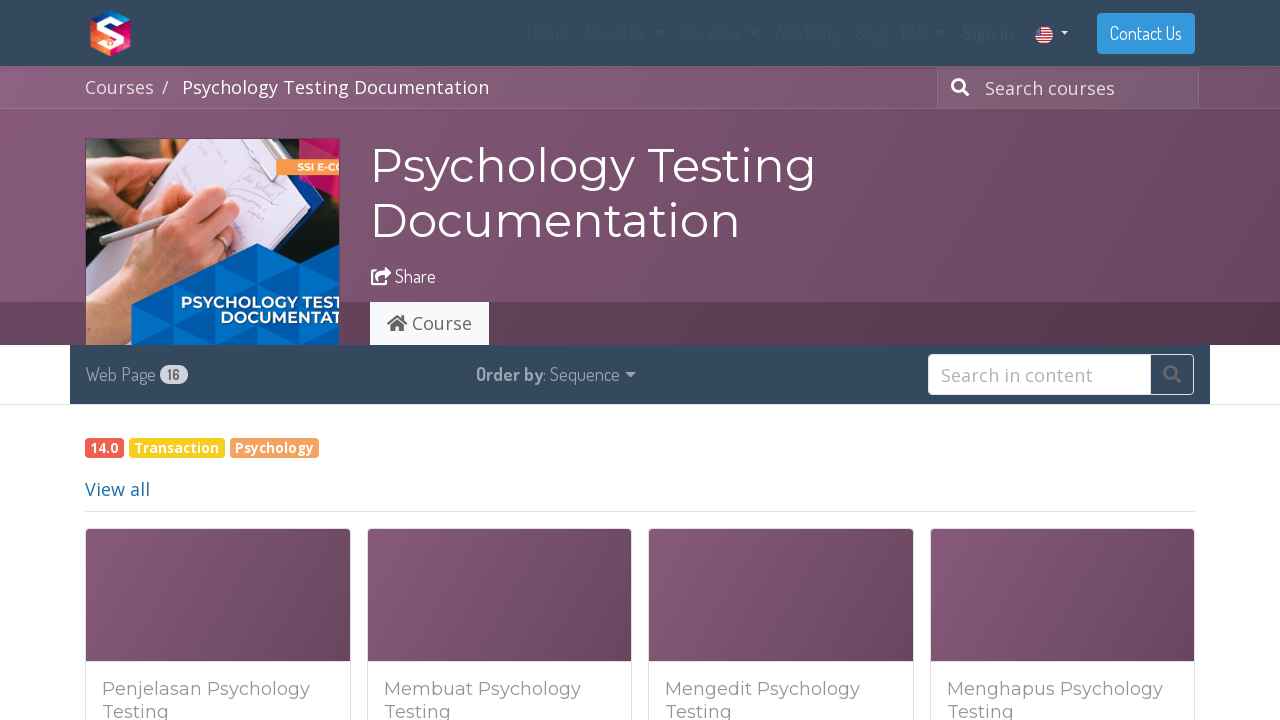

--- FILE ---
content_type: text/html; charset=utf-8
request_url: https://simetri-sinergi.id/slides/psychology-testing-documentation-99
body_size: 7107
content:

    
    
    <!DOCTYPE html>
        
    
            
        
  <html lang="en-US" data-website-id="1" data-oe-company-name="PT. Simetri Sinergi Indonesia">
            
    
      
        
      
      
      
      
        
      
    
    
  <head>
                <meta charset="utf-8"/>
                <meta http-equiv="X-UA-Compatible" content="IE=edge,chrome=1"/>
            <meta name="viewport" content="width=device-width, initial-scale=1, user-scalable=no"/>
    <meta name="generator" content="Odoo"/>
    
    
    
    
    
    
    
    
    
      
      
      
      
        
          
            <meta property="og:type" content="website"/>
          
        
          
            <meta property="og:title" content="Psychology Testing Documentation | Simetri Sinergi Indonesia"/>
          
        
          
            <meta property="og:site_name" content="PT. Simetri Sinergi Indonesia"/>
          
        
          
            <meta property="og:url" content="https://simetri-sinergi.id/slides/psychology-testing-documentation-99"/>
          
        
          
            <meta property="og:image" content="https://simetri-sinergi.id/web/image/website/1/logo?unique=7b18c37"/>
          
        
      
      
      
      
        
          <meta name="twitter:card" content="summary_large_image"/>
        
          <meta name="twitter:title" content="Psychology Testing Documentation | Simetri Sinergi Indonesia"/>
        
          <meta name="twitter:image" content="https://simetri-sinergi.id/web/image/website/1/logo/300x300?unique=7b18c37"/>
        
      
    
    
    
      
      
        <link rel="alternate" hreflang="en" href="https://simetri-sinergi.id/slides/psychology-testing-documentation-99"/>
      
        <link rel="alternate" hreflang="id" href="https://simetri-sinergi.id/id/slides/psychology-testing-documentation-99"/>
      
        <link rel="alternate" hreflang="x-default" href="https://simetri-sinergi.id/slides/psychology-testing-documentation-99"/>
      
    
    <link rel="canonical" href="https://simetri-sinergi.id/slides/psychology-testing-documentation-99"/>
    
    <link rel="preconnect" href="https://fonts.gstatic.com/" crossorigin=""/>
  
        

                <title>
        Psychology Testing Documentation | 
        Simetri Sinergi Indonesia
      </title>
                <link type="image/x-icon" rel="shortcut icon" href="/web/image/website/1/favicon?unique=7b18c37"/>
            <link rel="preload" href="/web/static/lib/fontawesome/fonts/fontawesome-webfont.woff2?v=4.7.0" as="font" crossorigin=""/>
            <link type="text/css" rel="stylesheet" href="/web/content/48138-aa7b567/1/web.assets_common.css" data-asset-xmlid="web.assets_common" data-asset-version="aa7b567"/>
            <link type="text/css" rel="stylesheet" href="/web/content/48139-e660644/1/web.assets_frontend.css" data-asset-xmlid="web.assets_frontend" data-asset-version="e660644"/>
    
  
        

                <script id="web.layout.odooscript" type="text/javascript">
                    var odoo = {
                        csrf_token: "e150636e5fe92c9dfa54728989021c2b116e8a22o1800063166",
                        debug: "",
                    };
                </script>
            <script type="text/javascript">
                odoo.session_info = {"is_admin": false, "is_system": false, "is_website_user": true, "user_id": false, "is_frontend": true, "translationURL": "/website/translations", "cache_hashes": {"translations": "05071fb879321bf01f941f60fab1f126f565cdad"}, "lang_url_code": "en"};
                if (!/(^|;\s)tz=/.test(document.cookie)) {
                    const userTZ = Intl.DateTimeFormat().resolvedOptions().timeZone;
                    document.cookie = `tz=${userTZ}; path=/`;
                }
            </script>
            <script defer="defer" type="text/javascript" src="/web/content/48140-b953844/1/web.assets_common_minimal_js.js" data-asset-xmlid="web.assets_common_minimal_js" data-asset-version="b953844"></script>
            <script defer="defer" type="text/javascript" src="/web/content/48141-dd34ac7/1/web.assets_frontend_minimal_js.js" data-asset-xmlid="web.assets_frontend_minimal_js" data-asset-version="dd34ac7"></script>
            
        
    
            <script defer="defer" type="text/javascript" data-src="/web/content/48142-98a794d/1/web.assets_common_lazy.js" data-asset-xmlid="web.assets_common_lazy" data-asset-version="98a794d"></script>
            <script defer="defer" type="text/javascript" data-src="/web/content/48143-3993c33/1/web.assets_frontend_lazy.js" data-asset-xmlid="web.assets_frontend_lazy" data-asset-version="3993c33"></script>
    
  
        

                
        <script type="text/javascript" src="/web/content/48137-2d65e8d/1/web.pdf_js_lib.js" data-asset-xmlid="web.pdf_js_lib" data-asset-version="2d65e8d"></script>
        <script type="text/javascript" src="/website_slides/static/lib/pdfslidesviewer/PDFSlidesViewer.js"></script>
    
            
            <noscript id="o_animate-no-js_fallback">
                <style type="text/css">
                    .o_animate {
                        /* If no js - force elements rendering */
                        visibility:visible;

                        /* If browser support css animations support - reset animation */
                        -webkit-animation-name: none-dummy;
                        animation-name: none-dummy;
                    }
                </style>
            </noscript>
        
        
    </head>
            <body class="o_wslides_body">
                
    
  
            
            
        <div id="wrapwrap" class="   ">
                <header id="top" data-anchor="true" data-name="Header" class="  o_header_fade_out o_hoverable_dropdown">
                    <nav data-name="Navbar" class="navbar navbar-expand-lg navbar-light o_colored_level o_cc shadow-sm">
            <div id="top_menu_container" class="container justify-content-start justify-content-lg-between">
                
                
    <a href="/" class="navbar-brand logo mr-4">
            <span role="img" aria-label="Logo of Simetri Sinergi Indonesia" title="Simetri Sinergi Indonesia"><img src="/web/image/website/1/logo/Simetri%20Sinergi%20Indonesia?unique=7b18c37" class="img img-fluid" alt="Simetri Sinergi Indonesia" loading="lazy"/></span>
        </a>
    

                
                
    <button type="button" data-toggle="collapse" data-target="#top_menu_collapse" class="navbar-toggler ml-auto">
        <span class="navbar-toggler-icon o_not_editable"></span>
    </button>

                
                <div id="top_menu_collapse" class="collapse navbar-collapse order-last order-lg-0">
                    
    
        <div class="o_offcanvas_menu_backdrop" data-toggle="collapse" data-target="#top_menu_collapse" aria-label="Toggle navigation"></div>
    <ul id="top_menu" class="nav navbar-nav o_menu_loading ml-auto">
        
        <li class="o_offcanvas_menu_toggler order-first navbar-toggler text-right border-0 o_not_editable">
            <a href="#top_menu_collapse" class="nav-link px-3" data-toggle="collapse">
                <span class="fa-2x">×</span>
            </a>
        </li>
    
                        
    
                        
                            
    
    <li class="nav-item">
        <a role="menuitem" href="/" class="nav-link ">
            <span>Home</span>
        </a>
    </li>
    

                        
                            
    
    
    <li class="nav-item dropdown  ">
        <a data-toggle="dropdown" href="#" class="nav-link dropdown-toggle ">
            <span>About Us</span>
        </a>
        <ul class="dropdown-menu" role="menu">
            
                
    
    <li class="">
        <a role="menuitem" href="/about-ssi" class="dropdown-item ">
            <span>About SSI</span>
        </a>
    </li>
    

            
                
    
    <li class="">
        <a role="menuitem" href="/about-odoo" class="dropdown-item ">
            <span>About Odoo</span>
        </a>
    </li>
    

            
        </ul>
    </li>

                        
                            
    
    
    <li class="nav-item dropdown  ">
        <a data-toggle="dropdown" href="#" class="nav-link dropdown-toggle ">
            <span>Services</span>
        </a>
        <ul class="dropdown-menu" role="menu">
            
                
    
    <li class="">
        <a role="menuitem" href="/implementasi-odoo" class="dropdown-item ">
            <span>Odoo Implementation</span>
        </a>
    </li>
    

            
                
    
    <li class="">
        <a role="menuitem" href="/odoo-implementation-support" class="dropdown-item ">
            <span>Odoo Implementation Support</span>
        </a>
    </li>
    

            
                
    
    <li class="">
        <a role="menuitem" href="/odoo-for-business-package" class="dropdown-item ">
            <span>Odoo For Business Package</span>
        </a>
    </li>
    

            
                
    
    
    

            
                
    
    
    

            
                
    
    
    

            
        </ul>
    </li>

                        
                            
    
    <li class="nav-item">
        <a role="menuitem" href="/slides" class="nav-link ">
            <span>Academy</span>
        </a>
    </li>
    

                        
                            
    
    <li class="nav-item">
        <a role="menuitem" href="/blog" class="nav-link ">
            <span>Blog</span>
        </a>
    </li>
    

                        
                            
    
    
    <li class="nav-item dropdown  ">
        <a data-toggle="dropdown" href="#" class="nav-link dropdown-toggle ">
            <span>FAQ</span>
        </a>
        <ul class="dropdown-menu" role="menu">
            
                
    
    <li class="">
        <a role="menuitem" href="/forum/odoo-functional-faq-1" class="dropdown-item ">
            <span>Odoo Functional</span>
        </a>
    </li>
    

            
        </ul>
    </li>

                        
                        
                        
            <li class="nav-item ml-lg-auto o_no_autohide_item">
                <a href="/web/login" class="nav-link font-weight-bold">Sign in</a>
            </li>
        
                        
                        
        
        
            
        
    
    
                    
        <li class="o_offcanvas_logo_container order-last navbar-toggler py-4 order-1 mt-auto text-center border-0">
            <a href="/" class="o_offcanvas_logo logo">
            <span role="img" aria-label="Logo of Simetri Sinergi Indonesia" title="Simetri Sinergi Indonesia"><img src="/web/image/website/1/logo/Simetri%20Sinergi%20Indonesia?unique=7b18c37" class="img img-fluid" style="max-width: 200px" alt="Simetri Sinergi Indonesia" loading="lazy"/></span>
        </a>
    </li>
    
    </ul>

                </div>
                
                
        
        
    
        
    
        
        
    
        
        
    
        <div class="js_language_selector ml-2 dropdown">
            <button class="btn btn-sm btn-outline-secondary border-0 dropdown-toggle" type="button" data-toggle="dropdown" aria-haspopup="true" aria-expanded="true">
                
        
    <img class="o_lang_flag" src="/base/static/img/country_flags/us.png?height=25" loading="lazy"/>

    
            </button>
            <div class="dropdown-menu" role="menu">
                
                    <a class="dropdown-item js_change_lang" href="/slides/psychology-testing-documentation-99" data-url_code="en">
                        
        
    <img class="o_lang_flag" src="/base/static/img/country_flags/us.png?height=25" loading="lazy"/>

    
                    </a>
                
                    <a class="dropdown-item js_change_lang" href="/id/slides/psychology-testing-documentation-99" data-url_code="id">
                        
        
    <img class="o_lang_flag" src="/base/static/img/country_flags/id.png?height=25" loading="lazy"/>

    
                    </a>
                
        
    

    
            </div>
        </div>
    
    
                
                <div class="oe_structure oe_structure_solo" id="oe_structure_header_default_1">
            <section class="s_text_block" data-snippet="s_text_block" data-name="Text">
                <div class="container">
                    <a href="/contactus" class="btn btn-primary ml-4">Contact Us</a>
                </div>
            </section>
        </div>
    </div>
        </nav>
    </header>
                <main>
                    
            
        
        <div id="wrap" class="wrap mt-0">
            <div class="o_wslides_course_header o_wslides_gradient position-relative text-white pb-md-0 pt-2 pt-md-5 o_wslides_course_doc_header pb-5">
                
    <div class="o_wslides_course_nav">
        <div class="container">
            <div class="row align-items-center justify-content-between">
                
                <nav aria-label="breadcrumb" class="col-md-8 d-none d-md-flex">
                    <ol class="breadcrumb bg-transparent mb-0 pl-0 py-0 overflow-hidden">
                        <li class="breadcrumb-item">
                            <a href="/slides">Courses</a>
                        </li>
                        
                        <li class="breadcrumb-item active">
                            <a href="/slides/psychology-testing-documentation-99"><span>Psychology Testing Documentation</span></a>
                        </li>
                        
                        
                        
                        
                        
                    </ol>
                </nav>

                <div class="col-md-4 d-none d-md-flex flex-row align-items-center justify-content-end">
                    
                    <form role="search" method="get" action="/slides/all">
                        <div class="input-group o_wslides_course_nav_search ml-1 position-relative">
                            <span class="input-group-prepend">
                                <button class="btn btn-link text-white rounded-0 pr-1" type="submit" aria-label="Search" title="Search">
                                    <i class="fa fa-search"></i>
                                </button>
                            </span>
                            <input type="text" class="form-control border-0 rounded-0 bg-transparent text-white" name="search" placeholder="Search courses"/>
                        </div>
                    </form>
                </div>

                
                <div class="col d-md-none py-1">
                    <div class="btn-group w-100 position-relative" role="group" aria-label="Mobile sub-nav">
                        <div class="btn-group w-100">
                            <a class="btn bg-black-25 text-white dropdown-toggle" href="#" role="button" data-toggle="dropdown" aria-haspopup="true" aria-expanded="false">Nav</a>

                            <div class="dropdown-menu">
                                <a class="dropdown-item" href="/slides">Home</a>
                                
                                <a class="dropdown-item active" href="/slides/psychology-testing-documentation-99">
                                    └<span class="ml-1">Psychology Testing Documentation</span>
                                </a>
                                
                                
                                
                                
                                 
                            </div>
                        </div>

                        <div class="btn-group ml-1 position-static">
                            <a class="btn bg-black-25 text-white dropdown-toggle" href="#" role="button" data-toggle="dropdown" aria-haspopup="true" aria-expanded="false"><i class="fa fa-search"></i></a>
                            <div class="dropdown-menu dropdown-menu-right w-100" style="right: 10px;">
                                <form class="px-3" role="search" method="get" action="/slides/psychology-testing-documentation-99">
                                    <div class="input-group">
                                        <input type="text" class="form-control" name="search" placeholder="Search courses"/>
                                        <span class="input-group-append">
                                            <button class="btn btn-primary" type="submit" aria-label="Search" title="Search">
                                                <i class="fa fa-search"></i>
                                            </button>
                                        </span>
                                    </div>
                                </form>
                            </div>
                        </div>
                    </div>
                </div>
            </div>
        </div>
    </div>


                <div class="container mt-5 mt-md-3 mt-xl-4">
                    <div class="row align-items-end align-items-md-stretch">
                        
                        <div class="col-12 col-md-4 col-lg-3">
                            <div class="d-flex align-items-end justify-content-around h-100">
                                <div class="h-100"><img src="/web/image/slide.channel/99/image_1920/Psychology%20Testing%20Documentation?unique=338f96a" class="img img-fluid o_wslides_course_pict d-inline-block mb-2 mt-3 my-md-0" alt="Psychology Testing Documentation" loading="lazy"/></div>
                            </div>
                        </div>

                        
                        <div class="col-12 col-md-8 col-lg-9 d-flex flex-column">
                            <div class="d-flex flex-column">
                                <h1>Psychology Testing Documentation</h1>
                                

                                <div class="d-flex mb-md-5">
                                    <button role="button" class="btn text-white pl-0" title="Share Channel" aria-label="Share Channel" data-toggle="modal" data-target="#slideChannelShareModal_99">
                                        <i class="fa fa-share-square"></i> Share
                                    </button>
                                </div>
                            </div>
                            
                        </div>
                    </div>
                </div>
            </div>

            
            
    
        
    
    <div class="modal fade" tabindex="-1" role="dialog" aria-labelledby="slideChannelShareModalLabel" aria-hidden="true" id="slideChannelShareModal_99">
        <div class="modal-dialog" role="document">
            <div class="modal-content">
                
    <div class="modal-header">
        <h5 class="modal-title" id="slideChannelShareModalLabel">
            Share
        </h5>
        <button type="button" class="close" data-dismiss="modal" aria-label="Close">
            <span>×</span>
        </button>
    </div>

                
    <div class="modal-body">
        <h5>Share on Social Networks</h5>
        
    <div class="btn-group" role="group">
        <a class="btn border bg-white o_wslides_js_social_share" social-key="facebook" aria-label="Share on Facebook" title="Share on Facebook" href="https://www.facebook.com/sharer/sharer.php?u=https://simetri-sinergi.id/slides/psychology-testing-documentation-99"><i class="fa fa-facebook-square fa-fw"></i></a>
        <a class="btn border bg-white o_wslides_js_social_share" social-key="twitter" aria-label="Share on Twitter" title="Share on Twitter" href="https://twitter.com/intent/tweet?text=Psychology Testing Documentation&amp;url=https://simetri-sinergi.id/slides/psychology-testing-documentation-99"><i class="fa fa-twitter fa-fw"></i></a>
        <a social-key="linkedin" class="btn border bg-white o_wslides_js_social_share" aria-label="Share on LinkedIn" title="Share on LinkedIn" href="http://www.linkedin.com/sharing/share-offsite/?url=https://simetri-sinergi.id/slides/psychology-testing-documentation-99"><i class="fa fa-linkedin fa-fw"></i></a>
    </div>

        
    <h5 class="mt16">Share Link</h5>
    <div class="input-group">
        <input type="text" class="form-control o_wslides_js_share_link" readonly="readonly" onclick="this.select();" id="wslides_share_link_id_99" value="https://simetri-sinergi.id/slides/psychology-testing-documentation-99"/>
        <div class="input-group-append">
            <button class="btn btn-sm btn-primary o_clipboard_button" id="share_link_clipboard_button_id_99">
                <span class="fa fa-clipboard"> Copy Text</span>
            </button>
        </div>
    </div>

    </div>

            </div>
        </div>
    </div>


            <div class="o_wslides_course_main">
                
                

                
                
                    <div class="container">
                        <div class="row">
                            <div class="col-12 col-md-8 offset-md-4 col-lg-9 offset-lg-3">
                                <ul class="nav nav-tabs o_wslides_nav_tabs o_wslides_doc_nav_tabs flex-nowrap" role="tablist" id="profile_extra_info_tablist">
                                    <li class="nav-item">
                                        <a id="home-tab" data-toggle="pill" href="#home" role="tab" aria-controls="home" class="nav-link active" aria-selected="true">
                                            <i class="fa fa-home"></i>
                                            Course
                                        </a>
                                    </li>
                                    
            
        
                                </ul>
                            </div>
                        </div>
                    </div>

                    <div class="tab-content pb-5" id="courseMainTabContent">
                        <div id="home" role="tabpanel" aria-labelledby="home-tab" class="tab-pane fade show active">
                            
    <div class="o_wslides_lesson_nav mb-4 border-bottom">
        <div class="container">
            <div class="row">
                <nav class="navbar navbar-expand-lg navbar-light col d-flex align-items-start">
                    <a class="navbar-brand d-lg-none" href="#">Filter & order</a>

                    

                    <button class="navbar-toggler" type="button" data-toggle="collapse" data-target="#navbarSupportedContent" aria-controls="navbarSupportedContent" aria-expanded="false" aria-label="Toggle navigation">
                        <span class="navbar-toggler-icon"></span>
                    </button>

                    <div class="collapse navbar-collapse" id="navbarSupportedContent">
                        <ul class="navbar-nav mr-lg-auto align-items-lg-center">

                            
                            
                                
                                    
                                
                            
                                
                                    <li class="nav-item">
                                        <a href="/slides/psychology-testing-documentation-99?slide_type=webpage" class="nav-link d-flex align-items-center justify-content-between pl-0 mr-1 ">
                                           Web Page
                                           <span class="badge badge-pill ml-1 bg-400">16</span>
                                        </a>
                                    </li>
                                
                            
                                
                                    
                                
                            
                                
                                    
                                
                            
                                
                                    
                                
                            
                                
                                    
                                
                            
                        </ul>

                        <ul class="navbar-nav mr-auto">
                            <li class="nav-item dropdown ml-lg-auto">
                <a class="nav-link dropdown-toggle dropdown-toggle align-items-center d-flex" type="button" id="slidesChannelDropdownSort" data-toggle="dropdown" aria-haspopup="true" aria-expanded="false" href="#">
                    <b>Order by</b>
                    <span class="d-none d-xl-inline">:
                        Sequence
                    </span>
                </a>
                <div class="dropdown-menu" aria-labelledby="slidesChannelDropdownSort" role="menu">
                    <h6 class="dropdown-header">Sort by</h6>
                    <a role="menuitem" href="/slides/psychology-testing-documentation-99?sorting=sequence" class="dropdown-item active">Sequence</a>
                    <a role="menuitem" href="/slides/psychology-testing-documentation-99?sorting=latest" class="dropdown-item ">Newest</a>
                    <a role="menuitem" href="/slides/psychology-testing-documentation-99?sorting=most_voted" class="dropdown-item ">Most Voted</a>
                    <a role="menuitem" href="/slides/psychology-testing-documentation-99?sorting=most_viewed" class="dropdown-item ">Most Viewed</a>
                </div>
            </li>
        </ul>

                        <div class="form-inline mr-3 d-none d-lg-inline-block">
                            
                        </div>

                        <form role="search" method="get" class="form-inline my-2 my-lg-0" action="/slides/psychology-testing-documentation-99">
                            <div class="input-group position-relative">
                                <input type="text" class="form-control border" name="search" placeholder="Search in content"/>
                                <div class="input-group-append">
                                    <button class="btn border" type="submit" aria-label="Search" title="Search">
                                        <i class="fa fa-search"></i>
                                    </button>
                                </div>
                            </div>
                        </form>
                    </div>
                </nav>
            </div>
        </div>
    </div>

    <div class="container">
        <div class="row">
            <div class="mb-2 pt-1 text-left col">
                
                    
                        <span class="badge o_wslides_channel_tag o_tag_color_1">14.0</span>
                    
                        <span class="badge o_wslides_channel_tag o_tag_color_3">Transaction</span>
                    
                        <span class="badge o_wslides_channel_tag o_tag_color_2">Psychology</span>
                    
                
                
            </div>

            
        </div>
    </div>
    
    

    <div class="container py-2">
        

        
            <div class="mb-2">
                
                
                <div class="d-flex align-items-center justify-content-between border-bottom pb-2 mb-3">
                    
                    <a href="/slides/psychology-testing-documentation-99?uncategorized=1">View all</a>
                </div>
                <div class="row mx-n2">
                    
                        <div class="col-12 col-sm-6 col-lg-3 px-2 d-flex flex-grow-1">
    <div class="card w-100 o_wslides_lesson_card mb-4">
            
        

        
            <div class="card-img-top border-bottom o_wslides_gradient" style="padding-top: 50%;"></div>
        
        

        <div class="card-body p-3">
            <span class="card-title h5 mb-2 o_wslides_desc_truncate_2 text-muted">Penjelasan Psychology Testing</span>
            
            <div class="card-text pt-2">
                
                
            </div>
        </div>
        <div class="card-footer bg-white text-600">
            <div class="d-flex align-items-center small">
                <span class="font-weight-bold mr-auto">00:00</span>
                <div class="o_wslides_js_slide_like mr-2">
                    <span tabindex="0" data-toggle="popover" class="o_wslides_js_slide_like_up disabled" data-slide-id="480">
                        <i class="fa fa-thumbs-up fa-1x" role="img" aria-label="Likes" title="Likes"></i>
                        <span>0</span>
                    </span>
                    <span tabindex="0" data-toggle="popover" class="o_wslides_js_slide_like_down disabled" data-slide-id="480">
                        <i class="fa fa-thumbs-down fa-1x" role="img" aria-label="Dislikes" title="Dislikes"></i>
                        <span>0</span>
                    </span>
                </div>
                
            </div>
        </div>
    </div>
</div>
                    
                        <div class="col-12 col-sm-6 col-lg-3 px-2 d-flex flex-grow-1">
    <div class="card w-100 o_wslides_lesson_card mb-4">
            
        

        
            <div class="card-img-top border-bottom o_wslides_gradient" style="padding-top: 50%;"></div>
        
        

        <div class="card-body p-3">
            <span class="card-title h5 mb-2 o_wslides_desc_truncate_2 text-muted">Membuat Psychology Testing</span>
            
            <div class="card-text pt-2">
                
                
            </div>
        </div>
        <div class="card-footer bg-white text-600">
            <div class="d-flex align-items-center small">
                <span class="font-weight-bold mr-auto">00:00</span>
                <div class="o_wslides_js_slide_like mr-2">
                    <span tabindex="0" data-toggle="popover" class="o_wslides_js_slide_like_up disabled" data-slide-id="481">
                        <i class="fa fa-thumbs-up fa-1x" role="img" aria-label="Likes" title="Likes"></i>
                        <span>0</span>
                    </span>
                    <span tabindex="0" data-toggle="popover" class="o_wslides_js_slide_like_down disabled" data-slide-id="481">
                        <i class="fa fa-thumbs-down fa-1x" role="img" aria-label="Dislikes" title="Dislikes"></i>
                        <span>0</span>
                    </span>
                </div>
                
            </div>
        </div>
    </div>
</div>
                    
                        <div class="col-12 col-sm-6 col-lg-3 px-2 d-flex flex-grow-1">
    <div class="card w-100 o_wslides_lesson_card mb-4">
            
        

        
            <div class="card-img-top border-bottom o_wslides_gradient" style="padding-top: 50%;"></div>
        
        

        <div class="card-body p-3">
            <span class="card-title h5 mb-2 o_wslides_desc_truncate_2 text-muted">Mengedit Psychology Testing</span>
            
            <div class="card-text pt-2">
                
                
            </div>
        </div>
        <div class="card-footer bg-white text-600">
            <div class="d-flex align-items-center small">
                <span class="font-weight-bold mr-auto">00:00</span>
                <div class="o_wslides_js_slide_like mr-2">
                    <span tabindex="0" data-toggle="popover" class="o_wslides_js_slide_like_up disabled" data-slide-id="491">
                        <i class="fa fa-thumbs-up fa-1x" role="img" aria-label="Likes" title="Likes"></i>
                        <span>0</span>
                    </span>
                    <span tabindex="0" data-toggle="popover" class="o_wslides_js_slide_like_down disabled" data-slide-id="491">
                        <i class="fa fa-thumbs-down fa-1x" role="img" aria-label="Dislikes" title="Dislikes"></i>
                        <span>0</span>
                    </span>
                </div>
                
            </div>
        </div>
    </div>
</div>
                    
                        <div class="col-12 col-sm-6 col-lg-3 px-2 d-flex flex-grow-1">
    <div class="card w-100 o_wslides_lesson_card mb-4">
            
        

        
            <div class="card-img-top border-bottom o_wslides_gradient" style="padding-top: 50%;"></div>
        
        

        <div class="card-body p-3">
            <span class="card-title h5 mb-2 o_wslides_desc_truncate_2 text-muted">Menghapus Psychology Testing</span>
            
            <div class="card-text pt-2">
                
                
            </div>
        </div>
        <div class="card-footer bg-white text-600">
            <div class="d-flex align-items-center small">
                <span class="font-weight-bold mr-auto">00:00</span>
                <div class="o_wslides_js_slide_like mr-2">
                    <span tabindex="0" data-toggle="popover" class="o_wslides_js_slide_like_up disabled" data-slide-id="492">
                        <i class="fa fa-thumbs-up fa-1x" role="img" aria-label="Likes" title="Likes"></i>
                        <span>0</span>
                    </span>
                    <span tabindex="0" data-toggle="popover" class="o_wslides_js_slide_like_down disabled" data-slide-id="492">
                        <i class="fa fa-thumbs-down fa-1x" role="img" aria-label="Dislikes" title="Dislikes"></i>
                        <span>0</span>
                    </span>
                </div>
                
            </div>
        </div>
    </div>
</div>
                    
                </div>
            </div>
        

        <div class="row">
            
        </div>
    </div>
    

                        </div>
                        
                    </div>
                
            </div>
        </div>

        
    
        
    
    <div class="modal fade" tabindex="-1" role="dialog" aria-labelledby="slideChannelShareModalLabel" aria-hidden="true" id="slideChannelShareModal_99">
        <div class="modal-dialog" role="document">
            <div class="modal-content">
                
    <div class="modal-header">
        <h5 class="modal-title" id="slideChannelShareModalLabel">
            Share
        </h5>
        <button type="button" class="close" data-dismiss="modal" aria-label="Close">
            <span>×</span>
        </button>
    </div>

                
    <div class="modal-body">
        <h5>Share on Social Networks</h5>
        
    <div class="btn-group" role="group">
        <a class="btn border bg-white o_wslides_js_social_share" social-key="facebook" aria-label="Share on Facebook" title="Share on Facebook" href="https://www.facebook.com/sharer/sharer.php?u=https://simetri-sinergi.id/slides/psychology-testing-documentation-99"><i class="fa fa-facebook-square fa-fw"></i></a>
        <a class="btn border bg-white o_wslides_js_social_share" social-key="twitter" aria-label="Share on Twitter" title="Share on Twitter" href="https://twitter.com/intent/tweet?text=Psychology Testing Documentation&amp;url=https://simetri-sinergi.id/slides/psychology-testing-documentation-99"><i class="fa fa-twitter fa-fw"></i></a>
        <a social-key="linkedin" class="btn border bg-white o_wslides_js_social_share" aria-label="Share on LinkedIn" title="Share on LinkedIn" href="http://www.linkedin.com/sharing/share-offsite/?url=https://simetri-sinergi.id/slides/psychology-testing-documentation-99"><i class="fa fa-linkedin fa-fw"></i></a>
    </div>

        
    <h5 class="mt16">Share Link</h5>
    <div class="input-group">
        <input type="text" class="form-control o_wslides_js_share_link" readonly="readonly" onclick="this.select();" id="wslides_share_link_id_99" value="https://simetri-sinergi.id/slides/psychology-testing-documentation-99"/>
        <div class="input-group-append">
            <button class="btn btn-sm btn-primary o_clipboard_button" id="share_link_clipboard_button_id_99">
                <span class="fa fa-clipboard"> Copy Text</span>
            </button>
        </div>
    </div>

    </div>

            </div>
        </div>
    </div>

    
                </main>
                <footer id="bottom" data-anchor="true" data-name="Footer" class="o_footer o_colored_level o_cc  o_footer_slideout">
                    <div id="footer" class="oe_structure oe_structure_solo">
      <section class="s_text_block pt40 pb16" data-snippet="s_text_block" data-name="Text">
        <div class="container">
          <div class="row">
            <div class="col-lg-2 pt24 pb24">
              <h5 class="mb-3">Useful Links</h5>
              <ul class="list-unstyled">
                <li>
                  <a href="/">Home</a>
                </li>
                <li>
                  <a href="#">About us</a>
                </li>
                <li>
                  <a href="#">Products</a>
                </li>
                <li>
                  <a href="#">Services</a>
                </li>
                <li>
                  <a href="#">Legal</a>
                </li>
                <li>
                  <a href="/contactus">Contact us</a>
                </li>
              </ul>
            </div>
            <div class="col-lg-5 pt24 pb24">
              <h5 class="mb-3">About us</h5>
              <p>We are a team of passionate people whose goal is to improve everyone's life through disruptive products. We build great products to solve your business problems.
                            <br/><br/>Our products are designed for small to medium size companies willing to optimize their performance.</p>
            </div>
            <div id="connect" class="col-lg-4 offset-lg-1 pt24 pb24 o_colored_level">
              <h5 class="mb-3">Connect with us</h5>
              <ul class="list-unstyled">
                <li>
                  <i class="fa fa-comment fa-fw mr-2"></i>
                  <span>
                    <a href="/contactus">Contact us</a>
                  </span>
                </li>
                <li>
                  <i class="fa fa-envelope fa-fw mr-2"></i>
                  <font color="#13496d">
                    <u>sales@simetri-sinergi.id</u>
                  </font>
                  <br/>
                </li>
                <li>
                  <i class="fa fa-phone fa-fw mr-2"></i>
                  <span class="o_force_ltr">
                    <a href="tel:+62 851 7428 8728">+62 851 7428 8728</a>
                  </span>
                </li>
              </ul>
              <div class="s_share text-left" data-snippet="s_share" data-name="Social Media">
                <h5 class="s_share_title d-none">Follow us</h5>
                <a href="/website/social/facebook" class="s_share_facebook" target="_blank">
                  <i class="fa fa-facebook rounded-circle shadow-sm"></i>
                </a>
                <a href="/website/social/twitter" class="s_share_twitter" target="_blank">
                  <i class="fa fa-twitter rounded-circle shadow-sm"></i>
                </a>
                <a href="/website/social/linkedin" class="s_share_linkedin" target="_blank">
                  <i class="fa fa-linkedin rounded-circle shadow-sm"></i>
                </a>
                <a href="/" class="text-800 float-right">
                  <i class="fa fa-home rounded-circle shadow-sm"></i>
                </a>
              </div>
            </div>
          </div>
        </div>
      </section>
    </div>
  <div class="o_footer_copyright o_colored_level o_cc" data-name="Copyright">
                        <div class="container py-3">
                            <div class="row">
                                <div class="col-sm text-center text-sm-left text-muted">
                                    
        
    
                                    <span class="o_footer_copyright_name mr-2">Copyright © PT. Simetri Sinergi Indonesia</span>
  
    
        
        
    
        
        
    
        <div class="js_language_selector  dropup">
            <button class="btn btn-sm btn-outline-secondary border-0 dropdown-toggle" type="button" data-toggle="dropdown" aria-haspopup="true" aria-expanded="true">
                
        
    <img class="o_lang_flag" src="/base/static/img/country_flags/us.png?height=25" loading="lazy"/>

    <span class="align-middle">English (US)</span>
            </button>
            <div class="dropdown-menu" role="menu">
                
                    <a class="dropdown-item js_change_lang" href="/slides/psychology-testing-documentation-99" data-url_code="en">
                        
        
    <img class="o_lang_flag" src="/base/static/img/country_flags/us.png?height=25" loading="lazy"/>

    <span>English (US)</span>
                    </a>
                
                    <a class="dropdown-item js_change_lang" href="/id/slides/psychology-testing-documentation-99" data-url_code="id">
                        
        
    <img class="o_lang_flag" src="/base/static/img/country_flags/id.png?height=25" loading="lazy"/>

    <span> Bahasa Indonesia</span>
                    </a>
                
        
    

    
            </div>
        </div>
    
        
                                </div>
                                <div class="col-sm text-center text-sm-right o_not_editable">
                                    
        <div class="o_brand_promotion">
            
        
        
        Powered by 
            <a target="_blank" class="badge badge-light" href="http://www.odoo.com?utm_source=db&amp;utm_medium=website">
                <img alt="Odoo" src="/web/static/src/img/odoo_logo_tiny.png" style="height: 1em; vertical-align: baseline;" loading="lazy"/>
            </a>
        - 
                Create a <a target="_blank" href="http://www.odoo.com/page/website-builder?utm_source=db&amp;utm_medium=website">free website</a>
            
    
    </div>
    
                                </div>
                            </div>
                        </div>
                    </div>
                </footer>
        
    
            </div>
                
                    <script>
                        
            
                window.addEventListener('load', function () {
                    

                    odoo.define('im_livechat.livesupport', function (require) {
            
                    });
                });
            
        
                    </script>
                
            
    
  
        
        
    </body>
        </html>
    
